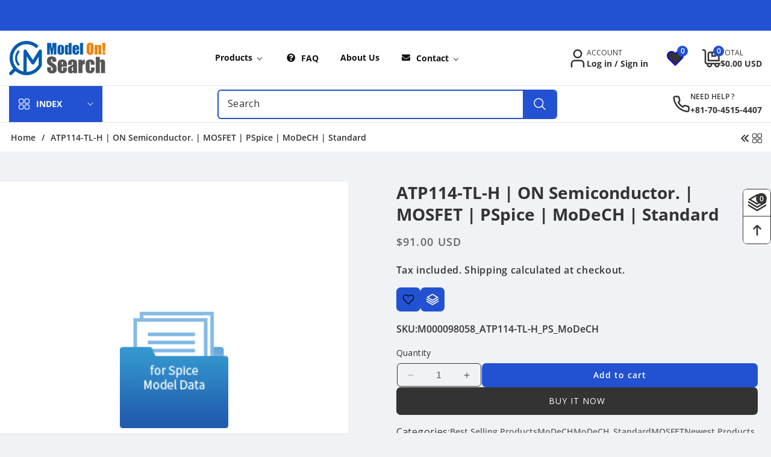

--- FILE ---
content_type: text/css
request_url: https://ec-model-on-search.com/cdn/shop/t/13/assets/theme.css?v=150944496965251500881737098310
body_size: 2703
content:
/*!
  @license
  e-Techno-theme, by Logicgo Themes
*/a,abbr,acronym,address,applet,article,aside,audio,b,big,body,canvas,caption,center,cite,code,fieldset,figcaption,figure,footer,form,h1,h2,h3,h4,h5,h6,header,hgroup,html,i,iframe,img,input,ins,kbd,label,legend,li,mark,menu,nav,object,ol,output,p,pre,q,ruby,s,samp,section,select,small,span,strike,strong,sub,summary,sup,table,tbody,td,textarea,tfoot,th,thead,time,tr,tt,u,ul,var,video{margin:0;padding:0;border:0;background:0 0;outline:0;text-decoration:none}a{text-decoration:none!important}svg{vertical-align:middle}li{list-style:none}.swiper-slide{opacity:1!important}.swiper-grid-column>.swiper-wrapper{flex-wrap:wrap}.swiper-grid-column .swiper-slide{margin-top:0!important}.w-100{width:100%}.predictive-search__loading-state{display:none!important}.full__width{padding:0 30px}.full__width.mega-menu__list--condensed{padding:0 15px}.title_row{display:flex;align-items:center;justify-content:space-between}.d-flex{display:flex;column-gap:10px}.swiper-container{overflow:hidden;position:relative;width:100%;height:100%}.swiper-button-next:after,.swiper-button-prev:after{font-size:0px!important}.swiper-button-next svg{transform:rotate(-90deg)}.swiper-button-prev svg{transform:rotate(90deg)}.swiper-button-next,.swiper-button-prev{z-index:2!important;width:40px!important;height:40px!important;margin-top:0!important;transition:all .5s ease;border-radius:50%!important;position:inherit!important}.swiper-button-prev{left:0!important}.swiper-button-next{right:0!important}.swiper-button-next svg,.swiper-button-prev svg{width:14px!important;height:14px!important}.swiper-pagination-bullet{width:25px!important;height:5px!important;margin:0 10px!important;opacity:1;transition:all .5s ease;cursor:pointer;border-radius:var(--buttons-radius-outset)}.swiper-pagination-bullet-active{width:50px!important}.swiper-pagination{z-index:2!important;margin:20px 0}.login_image_wrapper:hover img,.register_image_wrapper:hover img,.product-collection-top-banner:hover img,.second-inner-about-us-top-image:hover img,.video-section__poster:hover img,.team-img:hover img,.faq_image_wrapper:hover img,.privacy_image_wrapper:hover img,.return_image_wrapper:hover img,.shipping_image_wrapper:hover img,.terms_image_wrapper:hover img{transform:scale(1.1)}.login_image_wrapper img,.register_image_wrapper img,.product-collection-top-banner img,.second-inner-about-us-top-image img,.video-section__poster img,.team-img img,.faq_image_wrapper img,.privacy_image_wrapper img,.return_image_wrapper img,.shipping_image_wrapper img,.terms_image_wrapper img{transition:all .5s ease;cursor:pointer}.login_image_wrapper .media,.register_image_wrapper .media,.second-inner-about-us-top-image .media,.video-section__poster .media,.faq_image_wrapper .media,.privacy_image_wrapper .media,.return_image_wrapper .media,.shipping_image_wrapper .media,.terms_image_wrapper .media{overflow:hidden;border-radius:var(--media-radius)}.theme_main_description{font-size:14px;line-height:1.5;margin-top:10px}.theme_main_subheading{font-size:16px;line-height:1.5;margin-bottom:5px}.theme_main_heading{font-family:var(--font-heading-family);font-size:28px;line-height:1.2;font-weight:var(--text_weight);text-transform:var(--text_style)}body.showBefore:before,body.accountshowBefore:before,body.megashowBefore:before{content:"";top:0%;left:0;height:calc(var(--viewport-height, 100vh) - -100vh);width:100%;display:block;position:fixed;background-color:rgb(var(--color-foreground),.5);z-index:3}.title_bottom_margin{margin-bottom:20px}.blog .card__heading a{position:relative;transition:all .5s ease;font-size:18px;font-weight:var(--text_weight);text-transform:var(--text_style);font-family:var(--font-heading-family)}.product-card-wrapper .card__heading a{font-size:14px;text-transform:var(--text_style);font-family:var(--font-heading-family);transition:all .5s ease}.quick-add__submit{padding:.8rem;box-sizing:border-box}.card--card .product-card-buttons{margin:var(--image-padding);position:absolute;display:none;z-index:2}.card--card .product-hover{display:flex}.card-wrapper product-form .cart_btn{min-width:inherit;min-height:inherit}.card-wrapper.side_position .card--card .product-card-buttons,.card-wrapper.center_position .card--card .product-card-buttons,.card-wrapper.up_position .card--card .product-card-buttons{right:10px;top:10px}.card-wrapper.side_position .card--card .product-hover,.card-wrapper.center_position .card--card .product-hover,.card-wrapper.up_position .card--card .product-hover{flex-direction:column;row-gap:10px}.card-wrapper.bottom_position .card--card .product-card-buttons{left:0;bottom:10px;right:0}.card-wrapper.bottom_position .card--card .product-hover{flex-direction:row;column-gap:10px;justify-content:center}.card-wrapper.up_position .card--card .third_cart_btn{position:absolute;bottom:10px;right:10px;left:10px;display:none;z-index:2}.card-wrapper.up_position:hover .card--card .third_cart_btn,.product-card-wrapper:hover .product-card-buttons{display:block}.card--standard .product-card-buttons{margin:var(--image-padding);position:absolute;display:none;z-index:2}.card--standard .product-hover{display:flex}.card-wrapper.side_position .card--standard .product-card-buttons,.card-wrapper.center_position .card--standard .product-card-buttons,.card-wrapper.up_position .card--standard .product-card-buttons{right:10px;top:10px}.card-wrapper.side_position .card--standard .product-hover,.card-wrapper.center_position .card--standard .product-hover,.card-wrapper.up_position .card--standard .product-hover{flex-direction:column;row-gap:10px}.card-wrapper.bottom_position .card--standard .product-card-buttons{left:0;bottom:10px;right:0}.card-wrapper.bottom_position .card--standard .product-hover{flex-direction:row;column-gap:10px;justify-content:center}.card-wrapper.up_position .card--standard .third_cart_btn{position:absolute;bottom:10px;right:10px;left:10px;display:none;z-index:2}.card-wrapper.up_position:hover .card--standard .third_cart_btn{display:block}.card-wrapper.side_position .quick-add{margin-top:10px}.complementary-products .card--card .product-card-buttons{transform:translate(calc(-50% - (var(--image-padding) * 2)),calc(-50% - (var(--image-padding) * 2)))}.card_product_quick-view .quick-add__submit{min-width:40px;min-height:40px}.swatch-anchor{font-size:14px;text-decoration:none;line-height:1}.card_product_quantity{margin-bottom:1.2rem}.sticky_cart select,.sticky-quantity,.wishlist-card-wrapper .sticky-quantity{-webkit-appearance:none;-moz-appearance:none;text-align:center}.card_product_quantity input[type=number]::-webkit-inner-spin-button,.card_product_quantity input[type=number]::-webkit-outer-spin-button{-webkit-appearance:none;margin:0}.card_product_quantity input[type=number]{-moz-appearance:textfield}.d-inline-block{display:inline-block;vertical-align:middle;width:100%}.grid-terminal-flash{width:35px;height:35px;display:flex;align-items:center;justify-content:center;margin:0 5px;padding:5px;float:left;transition:all .5s ease;border-radius:var(--buttons-radius-outset)}.grid-terminal-flash svg{width:20px;height:20px}.main-collection-product-grid-section .facets-vertical-form{justify-content:space-between;align-items:center;flex-wrap:wrap;row-gap:15px;padding:15px 10px;margin-bottom:30px;border-radius:var(--media-radius)}.product-grid-container .grid--1-col-desktop .card__inner{width:100%;max-width:30%}.product-grid-container .grid--1-col-desktop .card{flex-direction:row!important;column-gap:30px}.product-grid-container .grid--1-col-desktop .description_wrapper{display:block;margin-bottom:5px!important}.product-grid-container .grid--1-col-desktop .product_variant{max-width:35%}.product-grid-container .grid--1-col-desktop .side_position .quick-add__submit{max-width:40%;width:100%}.custom-lavel-grid-system.horizontal{line-height:0;display:flex;flex-wrap:wrap;width:100%;grid-column:1;grid-row:2}.facets__form-vertical div#FacetsWrapperDesktop{margin-bottom:0}div#FacetsWrapperDesktop{margin-bottom:20px}.preloader{position:fixed;top:0;left:0;width:100%;height:100%;background-color:#fff;z-index:9999;display:grid;align-content:center;justify-content:center}.spinnerr{position:absolute;top:50%;left:50%;width:50px;height:50px;margin-top:-25px;margin-left:-25px;border-radius:50%;border-bottom:0;animation:loaderOut 2s linear infinite}@keyframes loaderOut{0%{transform:rotate(0)}50%{transform:rotate(180deg)}to{transform:rotate(360deg)}}.spinnerr{border-color:#333;border:3px solid #333333;border-top:5px solid #fff}div#ui-countdown{display:flex;align-items:center;position:absolute;top:30px;left:0;right:0;justify-content:center;transition:all .5s ease}.countdown-timer .main-c-motel:first-child{margin-left:0}.countdown-timer .main-c-motel{font-size:14px;text-align:center;display:flex;flex-direction:column;align-items:center;justify-content:space-around;margin:0 2px;width:45px;height:45px}.countdown-item{font-size:18px;font-weight:var(--text_weight);line-height:1}.bigtext_countdown{font-size:13px;letter-spacing:0;line-height:1}.page-buttons{display:flex;justify-content:center;column-gap:30px}.count-bubble{position:absolute;height:18px;width:18px;border-radius:100%;display:flex;justify-content:center;align-items:center;font-size:12px;top:6px;right:6px}.wishlist-card-wrapper .card__media1{margin:var(--image-padding);width:calc(100% - 2 * var(--image-padding));border-radius:calc(var(--border-radius) - var(--border-width) - var(--image-padding))}.wishlist-card-wrapper .card__media1 img,.wishlist-card-wrapper{border-radius:var(--product-card-corner-radius)}.wishlist-card-wrapper .product-form__buttons,.wishlist-card-wrapper .quantity{margin-top:10px}.main-wishlist-page .product-hover button,.main-compare-page .product-hover button{z-index:2;position:absolute;top:15px;right:15px}.product-hover button{border:none;cursor:pointer;display:block;width:40px;height:40px;display:flex;align-items:center;justify-content:center;border-radius:var(--buttons-radius-outset);padding:0;transition:all .5s ease}.product-hover svg{width:20px;height:20px}.compare-card-wrapper li .compare-card-details{padding-right:5px}.compare-card-wrapper li{display:flex;justify-content:center;width:100%;text-align:center;padding:10px 0}.compare-card-wrapper li:first-child{padding:0}.main-wishlist-page,.main-compare-page{padding:0 15px}.main-compare-page .compare-card-wrapper img,.main-wishlist-page .wishlist-card-wrapper img{width:100%;display:block}.main-compare-page .compare-card-wrapper,.main-wishlist-page .wishlist-card-wrapper{width:calc(25% - var(--grid-desktop-horizontal-spacing) * 3 / 4);max-width:calc(25% - var(--grid-desktop-horizontal-spacing) * 3 / 4);position:relative}@media screen and (max-width: 989px){.main-compare-page .compare-card-wrapper,.main-wishlist-page .wishlist-card-wrapper{width:calc(33.33% - var(--grid-mobile-horizontal-spacing) * 2 / 3);max-width:calc(33.33% - var(--grid-mobile-horizontal-spacing) * 2 / 3)}}@media screen and (max-width: 749px){.main-compare-page .compare-card-wrapper,.main-wishlist-page .wishlist-card-wrapper{width:calc(50% - var(--grid-mobile-horizontal-spacing) * 1 / 2);max-width:calc(50% - var(--grid-mobile-horizontal-spacing) * 1 / 2)}}@media screen and (max-width: 479px){.main-compare-page .compare-card-wrapper,.main-wishlist-page .wishlist-card-wrapper{width:100%;max-width:100%}}.product-card-buttons button:hover svg{-webkit-animation:.6s ease-in-out infinite icon-animation;animation:.6s ease-in-out infinite icon-animation}@keyframes icon-animation{0%,to{-webkit-transform:scale(1);transform:scale(1)}50%{-webkit-transform:scale(1.1);transform:scale(1.1)}}@-webkit-keyframes icon-animation{0%,to{-webkit-transform:scale(1);transform:scale(1)}50%{-webkit-transform:scale(1.1);transform:scale(1.1)}}.deal_collection_btn,.row-product-slider .side_position .deal_collection_btn{display:none}.row-product-slider .card{flex-direction:row!important;column-gap:15px;align-items:center}.row-product-slider .product-card-buttons product-form,.row-product-slider .card-wrapper.up_position .card--card .third_cart_btn,.row-product-slider .card-wrapper.up_position .card--standard .third_cart_btn{display:none!important}.row-product-slider .deal_collection_btn,.row-product-slider .card-wrapper:hover .product-card-buttons{display:block}.row-product-slider .bottom_position .product-hover{flex-direction:column!important;row-gap:10px}.row-product-slider .bottom_position .product-card-buttons{right:10px!important;top:10px;left:inherit!important;bottom:inherit!important}.row-product-slider .deal_collection_btn{margin-top:10px}.destination-bar .ttqtyprogress{float:left;width:100%;margin-top:20px}.destination-bar .QuantityAvailable-progress,.quantity-progress{text-transform:capitalize;font-size:14px;font-weight:500}.destination-bar .progress-toggle{margin:5px 0 0;height:8px;-webkit-box-shadow:none;-moz-box-shadow:none;-ms-box-shadow:none;-o-box-shadow:none;box-shadow:none;width:100%;float:left;background:#f5f5f5;display:flex;border-radius:4px}.destination-bar .progress-bar-toggle{-webkit-box-shadow:none;-moz-box-shadow:none;-ms-box-shadow:none;-o-box-shadow:none;box-shadow:none;-webkit-border-radius:25px;-moz-border-radius:25px;-khtml-border-radius:25px;border-radius:25px}.destination-bar .progress-bar-toggle{float:left;width:0;height:100%;font-size:12px;line-height:20px;color:#fff;text-align:center;-webkit-transition:width .6s ease;-o-transition:width .6s ease;transition:width .6s ease}.destination-bar{display:inline-block;vertical-align:middle;width:100%}.specialcollection_demo{display:inline-block;vertical-align:middle;width:100%;position:relative}.special_collection-slider .specialcollection_demo .collection__title{max-width:25%;width:100%;float:left;padding-right:15px;position:sticky;top:0}.special_collection-slider .specialcollection_demo .special-collection-slider{max-width:75%;width:100%;float:left;padding-left:15px}.special_collection-slider .Product_simless_detail{display:block}.special_collection-slider .special-slider{padding:15px;border-radius:var(--media-radius)}.Product_simless_detail hr{margin:30px 0!important}.Product_simless_detail{text-align:center;max-width:210px;margin:0 auto;display:none}.Product_simless_detail p{font-size:14px}.deal_collection-slider .deal-heading{margin-bottom:10px}.deal_collection-slider .tiles{display:flex;column-gap:10px}.deal_collection-slider .deal-timer{display:flex;flex-direction:column;justify-content:center;align-items:center;width:60px;height:60px;font-size:14px;border-radius:var(--buttons-radius)}.deal_collection-slider .deal_title .deal-button{font-size:28px;padding:6px 31px;display:inline-block;border-radius:var(--buttons-radius);transition:all .5s ease;text-transform:uppercase;margin:20px 0;font-weight:var(--text_weight)}.deal-collection-row{display:flex;align-items:center}.deal_collection-slider .collection__title{max-width:23%;width:100%;float:left;padding-right:15px}.deal_collection-slider slider-component{max-width:77%;width:100%;float:left;padding-left:15px}.deal_collection-slider .Timer{font-size:18px;font-weight:var(--text_weight)}.deal_collection-slider .deal-timer span{line-height:normal}.deal_collection-slider.page-width .deal-collection-row{padding-left:30px;padding-right:30px;border-radius:var(--media-radius)}.deal_collection-slider .swiper-button-next,.deal_collection-slider .swiper-button-prev{position:absolute!important;transform:translateY(-50%)}.featured_product .featured-product .countdown-timer,.row-product-slider .countdown-timer,.card-wrapper:hover .countdown-timer{display:none!important}.product-color-variant{z-index:0;position:relative;box-sizing:border-box}.product-color-variant .product-form__input input[type=radio]+label.color-swatch,.product-color-variant .product-form__input input[type=radio]+label.color-swatch:after,.product-color-variant .product-form__input input[type=radio]+label.color-swatch:before{border-radius:0}.product-color-variant .product-form__input input[type=radio]+label.color-swatch.round,.product-color-variant .product-form__input input[type=radio]+label.color-swatch.round:after,.product-color-variant .product-form__input input[type=radio]+label.color-swatch.round:before{border-radius:100%}.product-color-variant .product-form__input input[type=radio]+label.color-swatch.round-corners,.product-color-variant .product-form__input input[type=radio]+label.color-swatch.round-corners:after,.product-color-variant .product-form__input input[type=radio]+label.color-swatch.round-corners:before{border-radius:5px}.product-color-variant .product-form__input input[type=radio]+label.color-swatch{width:20px;height:20px;background-repeat:no-repeat;background-position:center;background-size:contain;margin:.7rem .5rem .2rem 0;display:inline-block;padding:10px;font-size:1.4rem;letter-spacing:.1rem;line-height:1;text-align:center;transition:border var(--duration-short) ease;cursor:pointer;position:relative;border-radius:var(--buttons-radius)}.product-color-variant .product-form__input input[type=radio]+label.color-swatch{width:20px;height:20px}.product-color-variant .product-form__input input{clip:rect(0,0,0,0);overflow:hidden;position:absolute;height:1px;width:1px}.product-color-variant .product-form__input input[type=radio]+label.color-swatch:hover:before{border:1px rgb(125 124 124) solid}.product-color-variant .product-form__input input[type=radio]:checked+label.color-swatch:before{box-shadow:0 0 0 1px rgb(var(--color-foreground));border-color:rgb(var(--color-foreground))}.product-color-variant .product-form__input input.disabled+label{text-decoration:line-through}.flex-content-color{display:flex;align-items:center;flex-wrap:wrap}.color-swatch-container{line-height:1}.see-more,.see-less{cursor:pointer;margin-top:2px;border-radius:0;font-size:18px;height:30px;width:30px;display:flex;align-items:center;justify-content:center;border:0}.product-color-variant .see-less.round,.product-color-variant .see-more.round{border-radius:100%}.product-color-variant .see-more.round-corners,.product-color-variant .see-less.round-corners{border-radius:5px}
/*# sourceMappingURL=/cdn/shop/t/13/assets/theme.css.map?v=150944496965251500881737098310 */


--- FILE ---
content_type: text/css
request_url: https://ec-model-on-search.com/cdn/shop/t/13/assets/responsive.css?v=31548343741772185681737098310
body_size: 372
content:
@media screen and (max-width: 1429px){.element-margin-top{margin-top:4rem}.theme_main_heading{font-size:max(25px,18px)}.header__heading-link .h2{font-size:16px}.full__width{padding:0 15px}.product_vendor{padding-bottom:6px}.deal_collection-slider.page-width .deal-collection-row{padding-left:15px;padding-right:15px}.deal_collection-slider .deal_title .deal-button{font-size:18px}.deal_collection-slider .Timer{font-size:16px}}@media screen and (max-width: 1199px){.theme_main_heading{font-size:22px}.destination-bar .ttqtyprogress{margin-top:8px}.header .visually-hiddenn,.header .account-text{display:none}.header__icon--wishlist,.header__icon--cart{padding-left:20px}.deal_collection-slider .deal_title .deal-button{padding:6px 20px;font-size:16px;margin:10px 0}.deal_collection-slider .collection__title{max-width:25%}.deal_collection-slider slider-component{max-width:75%}}@media screen and (max-width: 991px){.deal_collection-slider .deal-collection-row{flex-direction:column}.deal_collection-slider .collection__title,.deal_collection-slider slider-component{max-width:100%;padding:0}.special_collection-slider .specialcollection_demo .special-collection-slider,.special_collection-slider .specialcollection_demo .collection__title{max-width:100%}.special_collection-slider .specialcollection_demo .special-collection-slider{padding-left:0}.blog .card__heading a{font-size:16px}.element-margin-top{margin-top:3rem}.product-grid-container .grid--1-col-desktop .card__inner{width:100%;max-width:100%}.modal__close-button.link{height:3rem;width:3rem}.swiper-button-next,.swiper-button-prev{width:30px!important;height:30px!important}.swiper-button-next svg,.swiper-button-prev svg{width:10px!important;height:10px!important}.featured_collection-slider .quick-add__submit,.featured_collection-slider .product-hover button{padding:.5rem}.card_product_quick-view .quick-add__submit{min-width:30px;min-height:30px}.product-hover button{width:30px;height:30px}.product-hover button svg{width:16px;height:16px}.product-card-wrapper div#ui-countdown{display:none}.card--card .product-card-buttons,.card--standard .product-card-buttons,.card-wrapper.up_position .card .third_cart_btn{display:block}.theme_main_heading{font-size:max(20px,18px)}.theme_main_description{font-size:max(12px,14px)}.theme_main_subheading{font-size:max(14px,14px)}.header__heading-link .h2{font-size:14px}.button,.shopify-challenge__button,.customer button{padding:1.2rem}.button,.shopify-challenge__button,.customer button,button.shopify-payment-button__button--unbranded{min-width:calc(10rem + var(--buttons-border-width) * 2);min-height:calc(3.5rem + var(--buttons-border-width) * 2)}.caption-with-letter-spacing{font-size:12px!important;padding-bottom:1rem}.products_variant_wrapper{margin-top:1rem}.product_tile_size_holder{column-gap:6px}.product_tile_size_holder .color-swatch{width:15px;height:15px}.swiper-pagination-bullet{width:20px!important;height:3px!important;margin:0 5px}}@media screen and (max-width: 989px){.cart-count-bubble,.utility-bar .utility-bar__grid{display:block}.header__icon--account,.header__icon--cart{padding-left:15px}.count-bubble,.cart-count-bubble{height:14px;width:14px;font-size:10px}}@media screen and (max-width: 840px){.swiper-pagination{margin:5px 0;bottom:0!important}}@media screen and (max-width: 767px){.row-product-slider .card{flex-direction:column!important}.blog .card__heading a{font-size:14px}.element-margin-top{margin-top:2rem}.header__icon:not(.header__icon--summary),.header__icon span{row-gap:4px}.theme_main_heading{font-size:max(17px,18px)}.product-grid-container .grid--1-col-desktop .description_wrapper,.grid-setup-3{display:none}.template-404 .theme_main_heading{margin-bottom:15px!important}.product-grid-container .grid--1-col-desktop .card{column-gap:15px}.title_row{flex-direction:column;row-gap:10px}}@media screen and (max-width: 575px){.title_bottom_margin{margin-bottom:15px}.card-wrapper.side_position .card--card .product-hover,.card-wrapper.center_position .card--card .product-hover,.card-wrapper.up_position .card--card .product-hover,.card-wrapper.side_position .card--standard .product-hover,.card-wrapper.center_position .card--standard .product-hover,.card-wrapper.up_position .card--standard .product-hover{row-gap:3px}.card-wrapper.bottom_position .card--card .product-hover,.card-wrapper.bottom_position .card--standard .product-hover{column-gap:3px}.card_product_quick-view .quick-add__submit{min-width:25px;min-height:25px}.product-hover button{width:25px;height:25px}.product-hover button svg{width:14px;height:14px}.page-buttons{flex-direction:column;row-gap:15px}.theme_main_heading{font-size:max(14px,18px)}.button,.shopify-challenge__button,.customer button{padding:1rem;font-size:1.2rem}.card-wrapper.bottom_position .card--card .product-card-buttons,.card-wrapper.bottom_position .card--standard .product-card-buttons{bottom:5px}}@media screen and (max-width: 479px){.product-grid-container .grid--1-col-desktop .side_position .quick-add__submit{max-width:100%}.button,.shopify-challenge__button,.customer button,button.shopify-payment-button__button--unbranded{min-height:calc(3rem + var(--buttons-border-width) * 2)}}
/*# sourceMappingURL=/cdn/shop/t/13/assets/responsive.css.map?v=31548343741772185681737098310 */


--- FILE ---
content_type: text/css
request_url: https://ec-model-on-search.com/cdn/shop/t/13/assets/section-related-products.css?v=48520583222669896151737098280
body_size: -604
content:
.related-products {
  display: block;
}
.related-products .product-form__input input[type='radio'] + label.color-swatch.variant-swatch{
  width: 20px;
  height: 20px
}